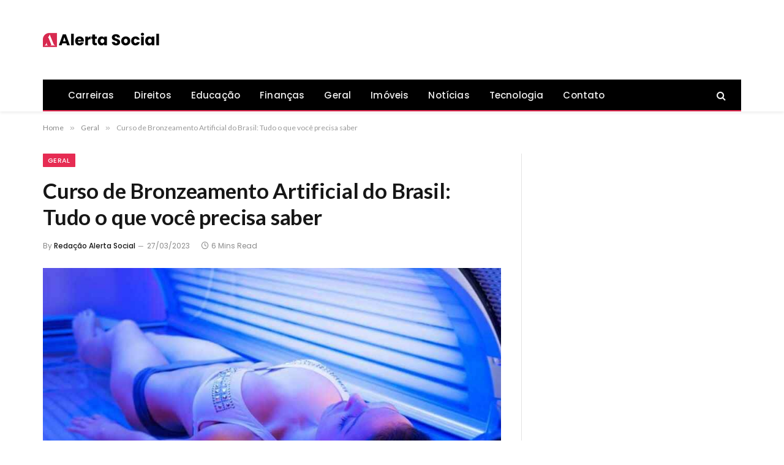

--- FILE ---
content_type: text/html; charset=UTF-8
request_url: https://alertasocial.com.br/geral/curso-de-bronzeamento-artificial-do-brasil/
body_size: 15098
content:

<!DOCTYPE html>
<html lang="pt-BR" prefix="og: https://ogp.me/ns#" class="s-light site-s-light">

<head>

	<meta charset="UTF-8" />
	<meta name="viewport" content="width=device-width, initial-scale=1" />
	
<!-- Otimização para mecanismos de pesquisa pelo Rank Math - https://rankmath.com/ -->
<title>Curso de Bronzeamento Artificial do Brasil: Tudo o que você precisa saber</title><link rel="preload" as="image" imagesrcset="https://alertasocial.com.br/wp-content/uploads/2023/03/Curso-de-Bronzeamento-Artificial-do-Brasil-1024x576.jpg 1024w, https://alertasocial.com.br/wp-content/uploads/2023/03/Curso-de-Bronzeamento-Artificial-do-Brasil.jpg 1200w" imagesizes="(max-width: 749px) 100vw, 749px" /><link rel="preload" as="font" href="https://alertasocial.com.br/wp-content/themes/smart-mag/css/icons/fonts/ts-icons.woff2?v3.2" type="font/woff2" crossorigin="anonymous" />
<meta name="description" content="Neste artigo, abordaremos tudo o que você precisa saber sobre o curso de bronzeamento artificial do Brasil, desde o que é até como funciona, passando pelas"/>
<meta name="robots" content="index, follow, max-snippet:-1, max-video-preview:-1, max-image-preview:large"/>
<link rel="canonical" href="https://alertasocial.com.br/geral/curso-de-bronzeamento-artificial-do-brasil/" />
<meta property="og:locale" content="pt_BR" />
<meta property="og:type" content="article" />
<meta property="og:title" content="Curso de Bronzeamento Artificial do Brasil: Tudo o que você precisa saber" />
<meta property="og:description" content="Neste artigo, abordaremos tudo o que você precisa saber sobre o curso de bronzeamento artificial do Brasil, desde o que é até como funciona, passando pelas" />
<meta property="og:url" content="https://alertasocial.com.br/geral/curso-de-bronzeamento-artificial-do-brasil/" />
<meta property="og:site_name" content="Alerta Social" />
<meta property="article:section" content="Geral" />
<meta property="og:updated_time" content="2023-03-27T15:23:10-03:00" />
<meta property="og:image" content="https://alertasocial.com.br/wp-content/uploads/2023/03/Curso-de-Bronzeamento-Artificial-do-Brasil.jpg" />
<meta property="og:image:secure_url" content="https://alertasocial.com.br/wp-content/uploads/2023/03/Curso-de-Bronzeamento-Artificial-do-Brasil.jpg" />
<meta property="og:image:width" content="1200" />
<meta property="og:image:height" content="675" />
<meta property="og:image:alt" content="Curso de Bronzeamento Artificial do Brasil" />
<meta property="og:image:type" content="image/jpeg" />
<meta property="article:published_time" content="2023-03-27T15:23:09-03:00" />
<meta property="article:modified_time" content="2023-03-27T15:23:10-03:00" />
<meta name="twitter:card" content="summary_large_image" />
<meta name="twitter:title" content="Curso de Bronzeamento Artificial do Brasil: Tudo o que você precisa saber" />
<meta name="twitter:description" content="Neste artigo, abordaremos tudo o que você precisa saber sobre o curso de bronzeamento artificial do Brasil, desde o que é até como funciona, passando pelas" />
<meta name="twitter:image" content="https://alertasocial.com.br/wp-content/uploads/2023/03/Curso-de-Bronzeamento-Artificial-do-Brasil.jpg" />
<meta name="twitter:label1" content="Escrito por" />
<meta name="twitter:data1" content="Redação Alerta Social" />
<meta name="twitter:label2" content="Tempo para leitura" />
<meta name="twitter:data2" content="5 minutos" />
<script type="application/ld+json" class="rank-math-schema">{"@context":"https://schema.org","@graph":[{"@type":["Person","Organization"],"@id":"https://alertasocial.com.br/#person","name":"adec","logo":{"@type":"ImageObject","@id":"https://alertasocial.com.br/#logo","url":"https://alertasocial.com.br/wp-content/uploads/2022/10/Alerta-Social-Ico.png","contentUrl":"https://alertasocial.com.br/wp-content/uploads/2022/10/Alerta-Social-Ico.png","caption":"adec","inLanguage":"pt-BR","width":"112","height":"112"},"image":{"@type":"ImageObject","@id":"https://alertasocial.com.br/#logo","url":"https://alertasocial.com.br/wp-content/uploads/2022/10/Alerta-Social-Ico.png","contentUrl":"https://alertasocial.com.br/wp-content/uploads/2022/10/Alerta-Social-Ico.png","caption":"adec","inLanguage":"pt-BR","width":"112","height":"112"}},{"@type":"WebSite","@id":"https://alertasocial.com.br/#website","url":"https://alertasocial.com.br","name":"adec","publisher":{"@id":"https://alertasocial.com.br/#person"},"inLanguage":"pt-BR"},{"@type":"ImageObject","@id":"https://alertasocial.com.br/wp-content/uploads/2023/03/Curso-de-Bronzeamento-Artificial-do-Brasil.jpg","url":"https://alertasocial.com.br/wp-content/uploads/2023/03/Curso-de-Bronzeamento-Artificial-do-Brasil.jpg","width":"1200","height":"675","caption":"Curso de Bronzeamento Artificial do Brasil","inLanguage":"pt-BR"},{"@type":"WebPage","@id":"https://alertasocial.com.br/geral/curso-de-bronzeamento-artificial-do-brasil/#webpage","url":"https://alertasocial.com.br/geral/curso-de-bronzeamento-artificial-do-brasil/","name":"Curso de Bronzeamento Artificial do Brasil: Tudo o que voc\u00ea precisa saber","datePublished":"2023-03-27T15:23:09-03:00","dateModified":"2023-03-27T15:23:10-03:00","isPartOf":{"@id":"https://alertasocial.com.br/#website"},"primaryImageOfPage":{"@id":"https://alertasocial.com.br/wp-content/uploads/2023/03/Curso-de-Bronzeamento-Artificial-do-Brasil.jpg"},"inLanguage":"pt-BR"},{"@type":"Person","@id":"https://alertasocial.com.br/author/adec/","name":"Reda\u00e7\u00e3o Alerta Social","url":"https://alertasocial.com.br/author/adec/","image":{"@type":"ImageObject","@id":"https://secure.gravatar.com/avatar/284a52b59e063f8151a851c7e61c10b6a14d1e7195cc318e26e977225dfdda22?s=96&amp;d=mm&amp;r=g","url":"https://secure.gravatar.com/avatar/284a52b59e063f8151a851c7e61c10b6a14d1e7195cc318e26e977225dfdda22?s=96&amp;d=mm&amp;r=g","caption":"Reda\u00e7\u00e3o Alerta Social","inLanguage":"pt-BR"},"sameAs":["https://alertasocial.com.br"]},{"@type":"BlogPosting","headline":"Curso de Bronzeamento Artificial do Brasil: Tudo o que voc\u00ea precisa saber","keywords":"Curso de Bronzeamento Artificial do Brasil","datePublished":"2023-03-27T15:23:09-03:00","dateModified":"2023-03-27T15:23:10-03:00","articleSection":"Geral","author":{"@id":"https://alertasocial.com.br/author/adec/","name":"Reda\u00e7\u00e3o Alerta Social"},"publisher":{"@id":"https://alertasocial.com.br/#person"},"description":"Neste artigo, abordaremos tudo o que voc\u00ea precisa saber sobre o curso de bronzeamento artificial do Brasil, desde o que \u00e9 at\u00e9 como funciona, passando pelas","name":"Curso de Bronzeamento Artificial do Brasil: Tudo o que voc\u00ea precisa saber","@id":"https://alertasocial.com.br/geral/curso-de-bronzeamento-artificial-do-brasil/#richSnippet","isPartOf":{"@id":"https://alertasocial.com.br/geral/curso-de-bronzeamento-artificial-do-brasil/#webpage"},"image":{"@id":"https://alertasocial.com.br/wp-content/uploads/2023/03/Curso-de-Bronzeamento-Artificial-do-Brasil.jpg"},"inLanguage":"pt-BR","mainEntityOfPage":{"@id":"https://alertasocial.com.br/geral/curso-de-bronzeamento-artificial-do-brasil/#webpage"}}]}</script>
<!-- /Plugin de SEO Rank Math para WordPress -->

<link rel='dns-prefetch' href='//fonts.googleapis.com' />
<link rel="alternate" type="application/rss+xml" title="Feed para Alerta Social &raquo;" href="https://alertasocial.com.br/feed/" />
<link rel="alternate" type="application/rss+xml" title="Feed de comentários para Alerta Social &raquo;" href="https://alertasocial.com.br/comments/feed/" />
<link rel="alternate" title="oEmbed (JSON)" type="application/json+oembed" href="https://alertasocial.com.br/wp-json/oembed/1.0/embed?url=https%3A%2F%2Falertasocial.com.br%2Fgeral%2Fcurso-de-bronzeamento-artificial-do-brasil%2F" />
<link rel="alternate" title="oEmbed (XML)" type="text/xml+oembed" href="https://alertasocial.com.br/wp-json/oembed/1.0/embed?url=https%3A%2F%2Falertasocial.com.br%2Fgeral%2Fcurso-de-bronzeamento-artificial-do-brasil%2F&#038;format=xml" />
<style id='wp-img-auto-sizes-contain-inline-css' type='text/css'>
img:is([sizes=auto i],[sizes^="auto," i]){contain-intrinsic-size:3000px 1500px}
/*# sourceURL=wp-img-auto-sizes-contain-inline-css */
</style>
<style id='wp-emoji-styles-inline-css' type='text/css'>

	img.wp-smiley, img.emoji {
		display: inline !important;
		border: none !important;
		box-shadow: none !important;
		height: 1em !important;
		width: 1em !important;
		margin: 0 0.07em !important;
		vertical-align: -0.1em !important;
		background: none !important;
		padding: 0 !important;
	}
/*# sourceURL=wp-emoji-styles-inline-css */
</style>
<link rel='stylesheet' id='wp-block-library-css' href='https://alertasocial.com.br/wp-includes/css/dist/block-library/style.min.css?ver=6.9' type='text/css' media='all' />
<style id='classic-theme-styles-inline-css' type='text/css'>
/*! This file is auto-generated */
.wp-block-button__link{color:#fff;background-color:#32373c;border-radius:9999px;box-shadow:none;text-decoration:none;padding:calc(.667em + 2px) calc(1.333em + 2px);font-size:1.125em}.wp-block-file__button{background:#32373c;color:#fff;text-decoration:none}
/*# sourceURL=/wp-includes/css/classic-themes.min.css */
</style>
<style id='global-styles-inline-css' type='text/css'>
:root{--wp--preset--aspect-ratio--square: 1;--wp--preset--aspect-ratio--4-3: 4/3;--wp--preset--aspect-ratio--3-4: 3/4;--wp--preset--aspect-ratio--3-2: 3/2;--wp--preset--aspect-ratio--2-3: 2/3;--wp--preset--aspect-ratio--16-9: 16/9;--wp--preset--aspect-ratio--9-16: 9/16;--wp--preset--color--black: #000000;--wp--preset--color--cyan-bluish-gray: #abb8c3;--wp--preset--color--white: #ffffff;--wp--preset--color--pale-pink: #f78da7;--wp--preset--color--vivid-red: #cf2e2e;--wp--preset--color--luminous-vivid-orange: #ff6900;--wp--preset--color--luminous-vivid-amber: #fcb900;--wp--preset--color--light-green-cyan: #7bdcb5;--wp--preset--color--vivid-green-cyan: #00d084;--wp--preset--color--pale-cyan-blue: #8ed1fc;--wp--preset--color--vivid-cyan-blue: #0693e3;--wp--preset--color--vivid-purple: #9b51e0;--wp--preset--gradient--vivid-cyan-blue-to-vivid-purple: linear-gradient(135deg,rgb(6,147,227) 0%,rgb(155,81,224) 100%);--wp--preset--gradient--light-green-cyan-to-vivid-green-cyan: linear-gradient(135deg,rgb(122,220,180) 0%,rgb(0,208,130) 100%);--wp--preset--gradient--luminous-vivid-amber-to-luminous-vivid-orange: linear-gradient(135deg,rgb(252,185,0) 0%,rgb(255,105,0) 100%);--wp--preset--gradient--luminous-vivid-orange-to-vivid-red: linear-gradient(135deg,rgb(255,105,0) 0%,rgb(207,46,46) 100%);--wp--preset--gradient--very-light-gray-to-cyan-bluish-gray: linear-gradient(135deg,rgb(238,238,238) 0%,rgb(169,184,195) 100%);--wp--preset--gradient--cool-to-warm-spectrum: linear-gradient(135deg,rgb(74,234,220) 0%,rgb(151,120,209) 20%,rgb(207,42,186) 40%,rgb(238,44,130) 60%,rgb(251,105,98) 80%,rgb(254,248,76) 100%);--wp--preset--gradient--blush-light-purple: linear-gradient(135deg,rgb(255,206,236) 0%,rgb(152,150,240) 100%);--wp--preset--gradient--blush-bordeaux: linear-gradient(135deg,rgb(254,205,165) 0%,rgb(254,45,45) 50%,rgb(107,0,62) 100%);--wp--preset--gradient--luminous-dusk: linear-gradient(135deg,rgb(255,203,112) 0%,rgb(199,81,192) 50%,rgb(65,88,208) 100%);--wp--preset--gradient--pale-ocean: linear-gradient(135deg,rgb(255,245,203) 0%,rgb(182,227,212) 50%,rgb(51,167,181) 100%);--wp--preset--gradient--electric-grass: linear-gradient(135deg,rgb(202,248,128) 0%,rgb(113,206,126) 100%);--wp--preset--gradient--midnight: linear-gradient(135deg,rgb(2,3,129) 0%,rgb(40,116,252) 100%);--wp--preset--font-size--small: 13px;--wp--preset--font-size--medium: 20px;--wp--preset--font-size--large: 36px;--wp--preset--font-size--x-large: 42px;--wp--preset--spacing--20: 0.44rem;--wp--preset--spacing--30: 0.67rem;--wp--preset--spacing--40: 1rem;--wp--preset--spacing--50: 1.5rem;--wp--preset--spacing--60: 2.25rem;--wp--preset--spacing--70: 3.38rem;--wp--preset--spacing--80: 5.06rem;--wp--preset--shadow--natural: 6px 6px 9px rgba(0, 0, 0, 0.2);--wp--preset--shadow--deep: 12px 12px 50px rgba(0, 0, 0, 0.4);--wp--preset--shadow--sharp: 6px 6px 0px rgba(0, 0, 0, 0.2);--wp--preset--shadow--outlined: 6px 6px 0px -3px rgb(255, 255, 255), 6px 6px rgb(0, 0, 0);--wp--preset--shadow--crisp: 6px 6px 0px rgb(0, 0, 0);}:where(.is-layout-flex){gap: 0.5em;}:where(.is-layout-grid){gap: 0.5em;}body .is-layout-flex{display: flex;}.is-layout-flex{flex-wrap: wrap;align-items: center;}.is-layout-flex > :is(*, div){margin: 0;}body .is-layout-grid{display: grid;}.is-layout-grid > :is(*, div){margin: 0;}:where(.wp-block-columns.is-layout-flex){gap: 2em;}:where(.wp-block-columns.is-layout-grid){gap: 2em;}:where(.wp-block-post-template.is-layout-flex){gap: 1.25em;}:where(.wp-block-post-template.is-layout-grid){gap: 1.25em;}.has-black-color{color: var(--wp--preset--color--black) !important;}.has-cyan-bluish-gray-color{color: var(--wp--preset--color--cyan-bluish-gray) !important;}.has-white-color{color: var(--wp--preset--color--white) !important;}.has-pale-pink-color{color: var(--wp--preset--color--pale-pink) !important;}.has-vivid-red-color{color: var(--wp--preset--color--vivid-red) !important;}.has-luminous-vivid-orange-color{color: var(--wp--preset--color--luminous-vivid-orange) !important;}.has-luminous-vivid-amber-color{color: var(--wp--preset--color--luminous-vivid-amber) !important;}.has-light-green-cyan-color{color: var(--wp--preset--color--light-green-cyan) !important;}.has-vivid-green-cyan-color{color: var(--wp--preset--color--vivid-green-cyan) !important;}.has-pale-cyan-blue-color{color: var(--wp--preset--color--pale-cyan-blue) !important;}.has-vivid-cyan-blue-color{color: var(--wp--preset--color--vivid-cyan-blue) !important;}.has-vivid-purple-color{color: var(--wp--preset--color--vivid-purple) !important;}.has-black-background-color{background-color: var(--wp--preset--color--black) !important;}.has-cyan-bluish-gray-background-color{background-color: var(--wp--preset--color--cyan-bluish-gray) !important;}.has-white-background-color{background-color: var(--wp--preset--color--white) !important;}.has-pale-pink-background-color{background-color: var(--wp--preset--color--pale-pink) !important;}.has-vivid-red-background-color{background-color: var(--wp--preset--color--vivid-red) !important;}.has-luminous-vivid-orange-background-color{background-color: var(--wp--preset--color--luminous-vivid-orange) !important;}.has-luminous-vivid-amber-background-color{background-color: var(--wp--preset--color--luminous-vivid-amber) !important;}.has-light-green-cyan-background-color{background-color: var(--wp--preset--color--light-green-cyan) !important;}.has-vivid-green-cyan-background-color{background-color: var(--wp--preset--color--vivid-green-cyan) !important;}.has-pale-cyan-blue-background-color{background-color: var(--wp--preset--color--pale-cyan-blue) !important;}.has-vivid-cyan-blue-background-color{background-color: var(--wp--preset--color--vivid-cyan-blue) !important;}.has-vivid-purple-background-color{background-color: var(--wp--preset--color--vivid-purple) !important;}.has-black-border-color{border-color: var(--wp--preset--color--black) !important;}.has-cyan-bluish-gray-border-color{border-color: var(--wp--preset--color--cyan-bluish-gray) !important;}.has-white-border-color{border-color: var(--wp--preset--color--white) !important;}.has-pale-pink-border-color{border-color: var(--wp--preset--color--pale-pink) !important;}.has-vivid-red-border-color{border-color: var(--wp--preset--color--vivid-red) !important;}.has-luminous-vivid-orange-border-color{border-color: var(--wp--preset--color--luminous-vivid-orange) !important;}.has-luminous-vivid-amber-border-color{border-color: var(--wp--preset--color--luminous-vivid-amber) !important;}.has-light-green-cyan-border-color{border-color: var(--wp--preset--color--light-green-cyan) !important;}.has-vivid-green-cyan-border-color{border-color: var(--wp--preset--color--vivid-green-cyan) !important;}.has-pale-cyan-blue-border-color{border-color: var(--wp--preset--color--pale-cyan-blue) !important;}.has-vivid-cyan-blue-border-color{border-color: var(--wp--preset--color--vivid-cyan-blue) !important;}.has-vivid-purple-border-color{border-color: var(--wp--preset--color--vivid-purple) !important;}.has-vivid-cyan-blue-to-vivid-purple-gradient-background{background: var(--wp--preset--gradient--vivid-cyan-blue-to-vivid-purple) !important;}.has-light-green-cyan-to-vivid-green-cyan-gradient-background{background: var(--wp--preset--gradient--light-green-cyan-to-vivid-green-cyan) !important;}.has-luminous-vivid-amber-to-luminous-vivid-orange-gradient-background{background: var(--wp--preset--gradient--luminous-vivid-amber-to-luminous-vivid-orange) !important;}.has-luminous-vivid-orange-to-vivid-red-gradient-background{background: var(--wp--preset--gradient--luminous-vivid-orange-to-vivid-red) !important;}.has-very-light-gray-to-cyan-bluish-gray-gradient-background{background: var(--wp--preset--gradient--very-light-gray-to-cyan-bluish-gray) !important;}.has-cool-to-warm-spectrum-gradient-background{background: var(--wp--preset--gradient--cool-to-warm-spectrum) !important;}.has-blush-light-purple-gradient-background{background: var(--wp--preset--gradient--blush-light-purple) !important;}.has-blush-bordeaux-gradient-background{background: var(--wp--preset--gradient--blush-bordeaux) !important;}.has-luminous-dusk-gradient-background{background: var(--wp--preset--gradient--luminous-dusk) !important;}.has-pale-ocean-gradient-background{background: var(--wp--preset--gradient--pale-ocean) !important;}.has-electric-grass-gradient-background{background: var(--wp--preset--gradient--electric-grass) !important;}.has-midnight-gradient-background{background: var(--wp--preset--gradient--midnight) !important;}.has-small-font-size{font-size: var(--wp--preset--font-size--small) !important;}.has-medium-font-size{font-size: var(--wp--preset--font-size--medium) !important;}.has-large-font-size{font-size: var(--wp--preset--font-size--large) !important;}.has-x-large-font-size{font-size: var(--wp--preset--font-size--x-large) !important;}
:where(.wp-block-post-template.is-layout-flex){gap: 1.25em;}:where(.wp-block-post-template.is-layout-grid){gap: 1.25em;}
:where(.wp-block-term-template.is-layout-flex){gap: 1.25em;}:where(.wp-block-term-template.is-layout-grid){gap: 1.25em;}
:where(.wp-block-columns.is-layout-flex){gap: 2em;}:where(.wp-block-columns.is-layout-grid){gap: 2em;}
:root :where(.wp-block-pullquote){font-size: 1.5em;line-height: 1.6;}
/*# sourceURL=global-styles-inline-css */
</style>
<link rel='stylesheet' id='smartmag-core-css' href='https://alertasocial.com.br/wp-content/themes/smart-mag/style.css?ver=10.3.2' type='text/css' media='all' />
<style id='smartmag-core-inline-css' type='text/css'>
:root { --c-main: #e62c53;
--c-main-rgb: 230,44,83;
--text-font: "Lato", system-ui, -apple-system, "Segoe UI", Arial, sans-serif;
--body-font: "Lato", system-ui, -apple-system, "Segoe UI", Arial, sans-serif;
--title-size-xs: 15px;
--main-width: 1140px; }
.smart-head-main { --c-shadow: rgba(10,10,10,0.06); }
.smart-head-main .smart-head-top { --head-h: 38px; background-color: #f2f2f2; }
.s-dark .smart-head-main .smart-head-top,
.smart-head-main .s-dark.smart-head-top { background-color: #595959; }
.smart-head-main .smart-head-mid { --head-h: 130px; }
.smart-head-main .smart-head-bot { --head-h: 52px; border-bottom-width: 2px; border-bottom-color: var(--c-main); }
.navigation-main .menu > li > a { font-family: "Poppins", system-ui, -apple-system, "Segoe UI", Arial, sans-serif; font-size: 15px; font-weight: 500; letter-spacing: .011em; }
.navigation-main { --nav-items-space: 16px; }
.s-dark .navigation-main { --c-nav-hov: #ffffff; }
.s-dark .navigation { --c-nav-hov-bg: rgba(255,255,255,0.1); }
.smart-head-main .spc-social { --spc-social-fs: 15px; }
.smart-head-main .offcanvas-toggle { transform: scale(.95); }
.post-meta { font-family: "Poppins", system-ui, -apple-system, "Segoe UI", Arial, sans-serif; }
.cat-labels .category { font-family: "Poppins", system-ui, -apple-system, "Segoe UI", Arial, sans-serif; }
.block-head .heading { font-family: "Poppins", system-ui, -apple-system, "Segoe UI", Arial, sans-serif; }
.block-head-c .heading { font-weight: 600; }
.block-head-c { --line-weight: 3px; --border-weight: 2px; }
.entry-content { font-size: 16px; }
.post-share-float .service { margin-bottom: 7px; }
@media (min-width: 941px) and (max-width: 1200px) { .navigation-main .menu > li > a { font-size: calc(10px + (15px - 10px) * .7); } }


/*# sourceURL=smartmag-core-inline-css */
</style>
<link rel='stylesheet' id='smartmag-magnific-popup-css' href='https://alertasocial.com.br/wp-content/themes/smart-mag/css/lightbox.css?ver=10.3.2' type='text/css' media='all' />
<link rel='stylesheet' id='smartmag-icons-css' href='https://alertasocial.com.br/wp-content/themes/smart-mag/css/icons/icons.css?ver=10.3.2' type='text/css' media='all' />
<link rel='stylesheet' id='smart-mag-child-css' href='https://alertasocial.com.br/wp-content/themes/smart-mag-child/style.css?ver=1.0' type='text/css' media='all' />
<link rel='stylesheet' id='smartmag-gfonts-custom-css' href='https://fonts.googleapis.com/css?family=Lato%3A400%2C500%2C600%2C700%7CPoppins%3A500%2C400%2C600%2C700&#038;display=swap' type='text/css' media='all' />
<script type="text/javascript" id="smartmag-lazy-inline-js-after">
/* <![CDATA[ */
/**
 * @copyright ThemeSphere
 * @preserve
 */
var BunyadLazy={};BunyadLazy.load=function(){function a(e,n){var t={};e.dataset.bgset&&e.dataset.sizes?(t.sizes=e.dataset.sizes,t.srcset=e.dataset.bgset):t.src=e.dataset.bgsrc,function(t){var a=t.dataset.ratio;if(0<a){const e=t.parentElement;if(e.classList.contains("media-ratio")){const n=e.style;n.getPropertyValue("--a-ratio")||(n.paddingBottom=100/a+"%")}}}(e);var a,o=document.createElement("img");for(a in o.onload=function(){var t="url('"+(o.currentSrc||o.src)+"')",a=e.style;a.backgroundImage!==t&&requestAnimationFrame(()=>{a.backgroundImage=t,n&&n()}),o.onload=null,o.onerror=null,o=null},o.onerror=o.onload,t)o.setAttribute(a,t[a]);o&&o.complete&&0<o.naturalWidth&&o.onload&&o.onload()}function e(t){t.dataset.loaded||a(t,()=>{document.dispatchEvent(new Event("lazyloaded")),t.dataset.loaded=1})}function n(t){"complete"===document.readyState?t():window.addEventListener("load",t)}return{initEarly:function(){var t,a=()=>{document.querySelectorAll(".img.bg-cover:not(.lazyload)").forEach(e)};"complete"!==document.readyState?(t=setInterval(a,150),n(()=>{a(),clearInterval(t)})):a()},callOnLoad:n,initBgImages:function(t){t&&n(()=>{document.querySelectorAll(".img.bg-cover").forEach(e)})},bgLoad:a}}(),BunyadLazy.load.initEarly();
//# sourceURL=smartmag-lazy-inline-js-after
/* ]]> */
</script>
<script type="text/javascript" src="https://alertasocial.com.br/wp-includes/js/jquery/jquery.min.js?ver=3.7.1" id="jquery-core-js"></script>
<script type="text/javascript" src="https://alertasocial.com.br/wp-includes/js/jquery/jquery-migrate.min.js?ver=3.4.1" id="jquery-migrate-js"></script>
<link rel="https://api.w.org/" href="https://alertasocial.com.br/wp-json/" /><link rel="alternate" title="JSON" type="application/json" href="https://alertasocial.com.br/wp-json/wp/v2/posts/882" /><link rel="EditURI" type="application/rsd+xml" title="RSD" href="https://alertasocial.com.br/xmlrpc.php?rsd" />
<meta name="generator" content="WordPress 6.9" />
<link rel='shortlink' href='https://alertasocial.com.br/?p=882' />

		<script>
		var BunyadSchemeKey = 'bunyad-scheme';
		(() => {
			const d = document.documentElement;
			const c = d.classList;
			var scheme = localStorage.getItem(BunyadSchemeKey);
			
			if (scheme) {
				d.dataset.origClass = c;
				scheme === 'dark' ? c.remove('s-light', 'site-s-light') : c.remove('s-dark', 'site-s-dark');
				c.add('site-s-' + scheme, 's-' + scheme);
			}
		})();
		</script>
		<meta name="generator" content="Elementor 3.34.2; features: additional_custom_breakpoints; settings: css_print_method-external, google_font-enabled, font_display-auto">
			<style>
				.e-con.e-parent:nth-of-type(n+4):not(.e-lazyloaded):not(.e-no-lazyload),
				.e-con.e-parent:nth-of-type(n+4):not(.e-lazyloaded):not(.e-no-lazyload) * {
					background-image: none !important;
				}
				@media screen and (max-height: 1024px) {
					.e-con.e-parent:nth-of-type(n+3):not(.e-lazyloaded):not(.e-no-lazyload),
					.e-con.e-parent:nth-of-type(n+3):not(.e-lazyloaded):not(.e-no-lazyload) * {
						background-image: none !important;
					}
				}
				@media screen and (max-height: 640px) {
					.e-con.e-parent:nth-of-type(n+2):not(.e-lazyloaded):not(.e-no-lazyload),
					.e-con.e-parent:nth-of-type(n+2):not(.e-lazyloaded):not(.e-no-lazyload) * {
						background-image: none !important;
					}
				}
			</style>
			<link rel="icon" href="https://alertasocial.com.br/wp-content/uploads/2022/10/Alerta-Social-Ico.png" sizes="32x32" />
<link rel="icon" href="https://alertasocial.com.br/wp-content/uploads/2022/10/Alerta-Social-Ico.png" sizes="192x192" />
<link rel="apple-touch-icon" href="https://alertasocial.com.br/wp-content/uploads/2022/10/Alerta-Social-Ico.png" />
<meta name="msapplication-TileImage" content="https://alertasocial.com.br/wp-content/uploads/2022/10/Alerta-Social-Ico.png" />


</head>

<body class="wp-singular post-template-default single single-post postid-882 single-format-standard wp-theme-smart-mag wp-child-theme-smart-mag-child right-sidebar post-layout-modern post-cat-1 has-lb has-lb-sm ts-img-hov-fade has-sb-sep layout-normal elementor-default elementor-kit-8">



<div class="main-wrap">

	
<div class="off-canvas-backdrop"></div>
<div class="mobile-menu-container off-canvas" id="off-canvas">

	<div class="off-canvas-head">
		<a href="#" class="close">
			<span class="visuallyhidden">Close Menu</span>
			<i class="tsi tsi-times"></i>
		</a>

		<div class="ts-logo">
					</div>
	</div>

	<div class="off-canvas-content">

		
			<ul id="menu-menu-principal" class="mobile-menu"><li id="menu-item-69" class="menu-item menu-item-type-taxonomy menu-item-object-category menu-item-69"><a href="https://alertasocial.com.br/category/carreiras/">Carreiras</a></li>
<li id="menu-item-70" class="menu-item menu-item-type-taxonomy menu-item-object-category menu-item-70"><a href="https://alertasocial.com.br/category/direitos/">Direitos</a></li>
<li id="menu-item-71" class="menu-item menu-item-type-taxonomy menu-item-object-category menu-item-71"><a href="https://alertasocial.com.br/category/educacao/">Educação</a></li>
<li id="menu-item-72" class="menu-item menu-item-type-taxonomy menu-item-object-category menu-item-72"><a href="https://alertasocial.com.br/category/financas/">Finanças</a></li>
<li id="menu-item-73" class="menu-item menu-item-type-taxonomy menu-item-object-category current-post-ancestor current-menu-parent current-post-parent menu-item-73"><a href="https://alertasocial.com.br/category/geral/">Geral</a></li>
<li id="menu-item-74" class="menu-item menu-item-type-taxonomy menu-item-object-category menu-item-74"><a href="https://alertasocial.com.br/category/imoveis/">Imóveis</a></li>
<li id="menu-item-75" class="menu-item menu-item-type-taxonomy menu-item-object-category menu-item-75"><a href="https://alertasocial.com.br/category/noticias/">Notícias</a></li>
<li id="menu-item-76" class="menu-item menu-item-type-taxonomy menu-item-object-category menu-item-76"><a href="https://alertasocial.com.br/category/tecnologia/">Tecnologia</a></li>
<li id="menu-item-88" class="menu-item menu-item-type-post_type menu-item-object-page menu-item-88"><a href="https://alertasocial.com.br/contatos/">Contato</a></li>
</ul>
		
		
		
		<div class="spc-social-block spc-social spc-social-b smart-head-social">
		
			
				<a href="#" class="link service s-whatsapp" target="_blank" rel="nofollow noopener">
					<i class="icon tsi tsi-whatsapp"></i>					<span class="visuallyhidden">WhatsApp</span>
				</a>
									
			
				<a href="#" class="link service s-telegram" target="_blank" rel="nofollow noopener">
					<i class="icon tsi tsi-telegram"></i>					<span class="visuallyhidden">Telegram</span>
				</a>
									
			
				<a href="https://alertasocial.com.br/feed" class="link service s-rss" target="_blank" rel="nofollow noopener">
					<i class="icon tsi tsi-rss"></i>					<span class="visuallyhidden">RSS</span>
				</a>
									
			
		</div>

		
	</div>

</div>
<div class="smart-head smart-head-a smart-head-main" id="smart-head" data-sticky="auto" data-sticky-type="smart" data-sticky-full>
	
	<div class="smart-head-row smart-head-mid is-light smart-head-row-full">

		<div class="inner wrap">

							
				<div class="items items-left ">
					<a href="https://alertasocial.com.br/" title="Alerta Social" rel="home" class="logo-link ts-logo logo-is-image">
		<span>
			
				
					<img src="https://alertasocial.com.br/wp-content/uploads/2022/10/ALERTA-SOCIAL-dark.png" class="logo-image logo-image-dark" alt="Alerta Social" width="190" height="35"/><img src="https://alertasocial.com.br/wp-content/uploads/2022/10/ALERTA-SOCIAL-logo.png" class="logo-image" alt="Alerta Social" width="190" height="35"/>
									 
					</span>
	</a>				</div>

							
				<div class="items items-center empty">
								</div>

							
				<div class="items items-right ">
				
<div class="h-text h-text">
	</div>				</div>

						
		</div>
	</div>

	
	<div class="smart-head-row smart-head-bot s-dark wrap">

		<div class="inner full">

							
				<div class="items items-left ">
					<div class="nav-wrap">
		<nav class="navigation navigation-main nav-hov-a">
			<ul id="menu-menu-principal-1" class="menu"><li class="menu-item menu-item-type-taxonomy menu-item-object-category menu-cat-5 menu-item-69"><a href="https://alertasocial.com.br/category/carreiras/">Carreiras</a></li>
<li class="menu-item menu-item-type-taxonomy menu-item-object-category menu-cat-3 menu-item-70"><a href="https://alertasocial.com.br/category/direitos/">Direitos</a></li>
<li class="menu-item menu-item-type-taxonomy menu-item-object-category menu-cat-7 menu-item-71"><a href="https://alertasocial.com.br/category/educacao/">Educação</a></li>
<li class="menu-item menu-item-type-taxonomy menu-item-object-category menu-cat-6 menu-item-72"><a href="https://alertasocial.com.br/category/financas/">Finanças</a></li>
<li class="menu-item menu-item-type-taxonomy menu-item-object-category current-post-ancestor current-menu-parent current-post-parent menu-cat-1 menu-item-73"><a href="https://alertasocial.com.br/category/geral/">Geral</a></li>
<li class="menu-item menu-item-type-taxonomy menu-item-object-category menu-cat-9 menu-item-74"><a href="https://alertasocial.com.br/category/imoveis/">Imóveis</a></li>
<li class="menu-item menu-item-type-taxonomy menu-item-object-category menu-cat-8 menu-item-75"><a href="https://alertasocial.com.br/category/noticias/">Notícias</a></li>
<li class="menu-item menu-item-type-taxonomy menu-item-object-category menu-cat-4 menu-item-76"><a href="https://alertasocial.com.br/category/tecnologia/">Tecnologia</a></li>
<li class="menu-item menu-item-type-post_type menu-item-object-page menu-item-88"><a href="https://alertasocial.com.br/contatos/">Contato</a></li>
</ul>		</nav>
	</div>
				</div>

							
				<div class="items items-center empty">
								</div>

							
				<div class="items items-right ">
				

	<a href="#" class="search-icon has-icon-only is-icon" title="Search">
		<i class="tsi tsi-search"></i>
	</a>

				</div>

						
		</div>
	</div>

	</div>
<div class="smart-head smart-head-a smart-head-mobile" id="smart-head-mobile" data-sticky="mid" data-sticky-type="smart" data-sticky-full>
	
	<div class="smart-head-row smart-head-mid smart-head-row-3 is-light smart-head-row-full">

		<div class="inner wrap">

							
				<div class="items items-left ">
				
<button class="offcanvas-toggle has-icon" type="button" aria-label="Menu">
	<span class="hamburger-icon hamburger-icon-a">
		<span class="inner"></span>
	</span>
</button>				</div>

							
				<div class="items items-center ">
					<a href="https://alertasocial.com.br/" title="Alerta Social" rel="home" class="logo-link ts-logo logo-is-image">
		<span>
			
				
					<img src="https://alertasocial.com.br/wp-content/uploads/2022/10/ALERTA-SOCIAL-dark.png" class="logo-image logo-image-dark" alt="Alerta Social" width="190" height="35"/><img src="https://alertasocial.com.br/wp-content/uploads/2022/10/ALERTA-SOCIAL-logo.png" class="logo-image" alt="Alerta Social" width="190" height="35"/>
									 
					</span>
	</a>				</div>

							
				<div class="items items-right ">
				

	<a href="#" class="search-icon has-icon-only is-icon" title="Search">
		<i class="tsi tsi-search"></i>
	</a>

				</div>

						
		</div>
	</div>

	</div>
<nav class="breadcrumbs is-full-width breadcrumbs-a" id="breadcrumb"><div class="inner ts-contain "><span><a href="https://alertasocial.com.br/"><span>Home</span></a></span><span class="delim">&raquo;</span><span><a href="https://alertasocial.com.br/category/geral/"><span>Geral</span></a></span><span class="delim">&raquo;</span><span class="current">Curso de Bronzeamento Artificial do Brasil: Tudo o que você precisa saber</span></div></nav>
<div class="main ts-contain cf right-sidebar">
	
		

<div class="ts-row">
	<div class="col-8 main-content s-post-contain">

					<div class="the-post-header s-head-modern s-head-modern-a">
	<div class="post-meta post-meta-a post-meta-left post-meta-single has-below"><div class="post-meta-items meta-above"><span class="meta-item cat-labels">
						
						<a href="https://alertasocial.com.br/category/geral/" class="category term-color-1" rel="category">Geral</a>
					</span>
					</div><h1 class="is-title post-title">Curso de Bronzeamento Artificial do Brasil: Tudo o que você precisa saber</h1><div class="post-meta-items meta-below has-author-img"><span class="meta-item post-author has-img"><span class="by">By</span> <a href="https://alertasocial.com.br/author/adec/" title="Posts de Redação Alerta Social" rel="author">Redação Alerta Social</a></span><span class="meta-item has-next-icon date"><time class="post-date" datetime="2023-03-27T15:23:09-03:00">27/03/2023</time></span><span class="meta-item read-time has-icon"><i class="tsi tsi-clock"></i>6 Mins Read</span></div></div>	
	
</div>		
					<div class="single-featured">	
	<div class="featured">
				
			<a href="https://alertasocial.com.br/wp-content/uploads/2023/03/Curso-de-Bronzeamento-Artificial-do-Brasil.jpg" class="image-link media-ratio ar-bunyad-main" title="Curso de Bronzeamento Artificial do Brasil: Tudo o que você precisa saber"><img fetchpriority="high" width="749" height="489" src="https://alertasocial.com.br/wp-content/uploads/2023/03/Curso-de-Bronzeamento-Artificial-do-Brasil-768x432.jpg" class="attachment-bunyad-main size-bunyad-main no-lazy skip-lazy wp-post-image" alt="Curso de Bronzeamento Artificial do Brasil" sizes="(max-width: 749px) 100vw, 749px" title="Curso de Bronzeamento Artificial do Brasil: Tudo o que você precisa saber" decoding="async" srcset="https://alertasocial.com.br/wp-content/uploads/2023/03/Curso-de-Bronzeamento-Artificial-do-Brasil-1024x576.jpg 1024w, https://alertasocial.com.br/wp-content/uploads/2023/03/Curso-de-Bronzeamento-Artificial-do-Brasil.jpg 1200w" /></a>		
								
				<div class="wp-caption-text">
					Curso de Bronzeamento Artificial do Brasil				</div>
					
						
			</div>

	</div>
		
		<div class="the-post s-post-modern">

			<article id="post-882" class="post-882 post type-post status-publish format-standard has-post-thumbnail category-geral">
				
<div class="post-content-wrap has-share-float">
						<div class="post-share-float share-float-a is-hidden spc-social-colors spc-social-colored">
	<div class="inner">
					<span class="share-text">Share</span>
		
		<div class="services">
					
				
			<a href="https://www.facebook.com/sharer.php?u=https%3A%2F%2Falertasocial.com.br%2Fgeral%2Fcurso-de-bronzeamento-artificial-do-brasil%2F" class="cf service s-facebook" target="_blank" title="Facebook" rel="nofollow noopener">
				<i class="tsi tsi-facebook"></i>
				<span class="label">Facebook</span>

							</a>
				
				
			<a href="https://twitter.com/intent/tweet?url=https%3A%2F%2Falertasocial.com.br%2Fgeral%2Fcurso-de-bronzeamento-artificial-do-brasil%2F&text=Curso%20de%20Bronzeamento%20Artificial%20do%20Brasil%3A%20Tudo%20o%20que%20voc%C3%AA%20precisa%20saber" class="cf service s-twitter" target="_blank" title="Twitter" rel="nofollow noopener">
				<i class="tsi tsi-twitter"></i>
				<span class="label">Twitter</span>

							</a>
				
				
			<a href="https://www.linkedin.com/shareArticle?mini=true&url=https%3A%2F%2Falertasocial.com.br%2Fgeral%2Fcurso-de-bronzeamento-artificial-do-brasil%2F" class="cf service s-linkedin" target="_blank" title="LinkedIn" rel="nofollow noopener">
				<i class="tsi tsi-linkedin"></i>
				<span class="label">LinkedIn</span>

							</a>
				
				
			<a href="https://pinterest.com/pin/create/button/?url=https%3A%2F%2Falertasocial.com.br%2Fgeral%2Fcurso-de-bronzeamento-artificial-do-brasil%2F&media=https%3A%2F%2Falertasocial.com.br%2Fwp-content%2Fuploads%2F2023%2F03%2FCurso-de-Bronzeamento-Artificial-do-Brasil.jpg&description=Curso%20de%20Bronzeamento%20Artificial%20do%20Brasil%3A%20Tudo%20o%20que%20voc%C3%AA%20precisa%20saber" class="cf service s-pinterest" target="_blank" title="Pinterest" rel="nofollow noopener">
				<i class="tsi tsi-pinterest-p"></i>
				<span class="label">Pinterest</span>

							</a>
				
				
			<a href="/cdn-cgi/l/email-protection#[base64]" class="cf service s-email" target="_blank" title="Email" rel="nofollow noopener">
				<i class="tsi tsi-envelope-o"></i>
				<span class="label">Email</span>

							</a>
				
		
					
		</div>
	</div>		
</div>
			
	<div class="post-content cf entry-content content-spacious">

		
				
		
<p>O <a href="https://isabronze.com.br/curso-de-bronzeamento-artificial/" target="_blank" rel="noopener">curso de bronzeamento artificial</a> é um treinamento especializado que ensina aos profissionais as técnicas e habilidades necessárias para realizar a prática de bronzeamento artificial com segurança e eficácia dentro da área de cursos de estética e beleza. Ele é projetado para ajudar as pessoas que desejam trabalhar nesta área a se tornarem especialistas em bronzeamento artificial, capazes de proporcionar aos clientes um serviço de qualidade.</p>



<p>Neste artigo, abordaremos tudo o que você precisa saber sobre o curso de bronzeamento artificial do Brasil, desde o que é até como funciona, passando pelas perguntas frequentes que as pessoas têm sobre o tema. Continue lendo para saber mais.</p>



<h2 class="wp-block-heading">O que é o curso de bronzeamento artificial do Brasil?</h2>



<p>O curso de bronzeamento artificial do Brasil é um programa de treinamento voltado para profissionais que desejam se especializar em bronzeamento artificial, seja para oferecer o serviço em seus próprios estabelecimentos ou para trabalhar em estúdios de bronzeamento.&nbsp;</p>



<p>O curso abrange tópicos como tipos de bronzeamento artificial, equipamentos utilizados, técnicas de aplicação, cuidados com a pele, além de orientações sobre higiene e segurança.</p>



<h2 class="wp-block-heading">Como funciona o curso de bronzeamento artificial do Brasil?</h2>



<p>O curso de bronzeamento artificial do Brasil é geralmente oferecido por escolas de beleza ou instituições de treinamento profissional. A duração do curso varia de acordo com a instituição e a profundidade do conteúdo. Geralmente, o curso pode ser realizado em formato presencial ou online e inclui aulas teóricas e práticas.</p>



<p>Durante as aulas teóricas, os alunos aprendem sobre os diferentes tipos de bronzeamento artificial, os equipamentos utilizados, as técnicas de aplicação e os cuidados necessários para evitar danos à pele. Também são abordadas questões sobre higiene e segurança, a fim de garantir que os alunos sejam capazes de oferecer um serviço seguro e de qualidade aos seus clientes.</p>



<p>Já nas aulas práticas, os alunos têm a oportunidade de aplicar as técnicas aprendidas em modelos de treinamento ou em clientes reais, sob a supervisão de um instrutor qualificado. Isso permite que eles desenvolvam suas habilidades de aplicação e ofereçam um serviço mais eficiente e seguro.</p>



<h2 class="wp-block-heading">Quais são os benefícios de fazer um curso de bronzeamento artificial do Brasil?</h2>



<p>Fazer um curso de bronzeamento artificial do Brasil pode trazer uma série de benefícios para quem deseja se especializar nesta técnica. Alguns desses benefícios incluem:</p>



<ol class="wp-block-list">
<li><strong>Aquisição de habilidades técnicas: </strong>ao realizar um curso de bronzeamento artificial, os alunos aprendem as técnicas necessárias para aplicar o bronzeamento de forma eficaz e segura, o que pode melhorar sua reputação como profissional e aumentar sua base de clientes.</li>
</ol>



<ol class="wp-block-list" start="2">
<li><strong>Aprendizagem de cuidados com a pele:</strong> o curso também aborda questões importantes relacionadas aos cuidados com a pele antes e após o bronzeamento, o que pode ajudar os alunos a oferecer um serviço mais completo e satisfatório aos seus clientes.</li>
</ol>



<ol class="wp-block-list" start="3">
<li><strong>Conhecimento sobre higiene e segurança:</strong> o curso de bronzeamento artificial do Brasil aborda questões relacionadas à higiene e segurança, o que é fundamental para garantir que os profissionais possam oferecer um serviço seguro e livre de riscos para a saúde dos clientes.</li>
</ol>



<ol class="wp-block-list" start="4">
<li><strong>Melhoria da reputação profissional: </strong>ao realizar um curso de bronzeamento artificial do Brasil, os profissionais podem melhorar sua reputação e se destacar no mercado, oferecendo um serviço de qualidade e seguro.</li>
</ol>



<ol class="wp-block-list" start="5">
<li><strong>Possibilidade de expansão dos negócios:</strong> ao se especializar em bronzeamento artificial, os profissionais podem expandir seus negócios e oferecer um serviço adicional aos seus clientes, o que pode aumentar sua lucratividade.</li>
</ol>



<h2 class="wp-block-heading">Por que fazer um curso Online?</h2>



<p>Com o avanço contínuo da tecnologia e da internet, muitas pessoas buscam se especializar em várias áreas do conhecimento.&nbsp;</p>



<p>Em um mercado de trabalho cada vez mais competitivo, investir em cursos online é fundamental para obter diferenciais que possam contribuir para o crescimento profissional. Nesse contexto, o curso de bronzeamento artificial online é uma excelente opção para aqueles que desejam se tornar especialistas nesta técnica de estética.</p>



<h2 class="wp-block-heading">Principais perguntas frequentes sobre o curso de bronzeamento artificial do Brasil</h2>



<h3 class="wp-block-heading">É necessário ter alguma experiência anterior para fazer o curso de bronzeamento artificial do Brasil?</h3>



<p>Não é necessário ter experiência anterior em bronzeamento artificial para realizar o curso, pois ele é voltado tanto para iniciantes como para profissionais que já atuam na área.</p>



<h3 class="wp-block-heading">Qual é a duração média do curso de bronzeamento artificial do Brasil?</h3>



<p>A duração média do curso de bronzeamento artificial do Brasil varia entre 8 e 40 horas, dependendo da instituição e do conteúdo do curso.</p>



<h3 class="wp-block-heading">Qual é o investimento necessário para fazer o curso de bronzeamento artificial do Brasil?</h3>



<p>O investimento necessário para realizar o curso de bronzeamento artificial do Brasil também varia de acordo com a instituição e a profundidade do conteúdo. O valor pode variar entre algumas centenas e alguns milhares de reais.</p>



<h3 class="wp-block-heading">Existe alguma exigência legal para trabalhar com bronzeamento artificial no Brasil?</h3>



<p>Atualmente, não existe uma legislação específica que regulamente o uso de equipamentos de bronzeamento artificial no Brasil. No entanto, é importante que os profissionais que desejam trabalhar na área estejam cientes dos riscos envolvidos e adotem medidas para garantir a segurança dos clientes.</p>



<h3 class="wp-block-heading">O curso de bronzeamento artificial do Brasil é reconhecido internacionalmente?</h3>



<p>O curso de bronzeamento artificial do Brasil não é reconhecido internacionalmente, mas pode ser uma opção interessante para profissionais que desejam se especializar nesta técnica e atuar no mercado brasileiro.</p>



<h3 class="wp-block-heading">Onde encontrar o melhor curso de bronzeamento artificial do Brasil?</h3>



<p>Não perca mais tempo e invista na sua carreira profissional, tornando-se um especialista nesta técnica. Com o curso online oferecido pela ISAClass, você terá acesso a conteúdos exclusivos e completos para se destacar no mercado.</p>



<p>Aproveite as promoções disponíveis em nosso site e adquira já o seu curso de bronzeamento artificial do Brasil de forma online e segura. Não perca essa oportunidade única de se qualificar e oferecer um serviço de qualidade aos seus clientes.</p>



<h2 class="wp-block-heading">Conclusão</h2>



<p>O curso de bronzeamento artificial do Brasil é uma opção interessante para profissionais que desejam se especializar nesta técnica e oferecer um serviço de qualidade e seguro aos seus clientes. Ao realizar o curso, os alunos têm a oportunidade de adquirir habilidades técnicas, aprender sobre cuidados com a pele e higiene e segurança, além de melhorar sua reputação profissional e expandir seus negócios.</p>



<p>Além disso, é fundamental que as instituições que oferecem o curso de bronzeamento artificial do Brasil sejam devidamente qualificadas e reconhecidas para garantir a qualidade do treinamento.</p>

				
		
		
		
	</div>
</div>
	
			</article>

			
	
	<div class="post-share-bot">
		<span class="info">Share.</span>
		
		<span class="share-links spc-social spc-social-colors spc-social-bg">

			
			
				<a href="https://www.facebook.com/sharer.php?u=https%3A%2F%2Falertasocial.com.br%2Fgeral%2Fcurso-de-bronzeamento-artificial-do-brasil%2F" class="service s-facebook tsi tsi-facebook" 
					title="Share on Facebook" target="_blank" rel="nofollow noopener">
					<span class="visuallyhidden">Facebook</span>

									</a>
					
			
				<a href="https://twitter.com/intent/tweet?url=https%3A%2F%2Falertasocial.com.br%2Fgeral%2Fcurso-de-bronzeamento-artificial-do-brasil%2F&#038;text=Curso%20de%20Bronzeamento%20Artificial%20do%20Brasil%3A%20Tudo%20o%20que%20voc%C3%AA%20precisa%20saber" class="service s-twitter tsi tsi-twitter" 
					title="Share on X (Twitter)" target="_blank" rel="nofollow noopener">
					<span class="visuallyhidden">Twitter</span>

									</a>
					
			
				<a href="https://pinterest.com/pin/create/button/?url=https%3A%2F%2Falertasocial.com.br%2Fgeral%2Fcurso-de-bronzeamento-artificial-do-brasil%2F&#038;media=https%3A%2F%2Falertasocial.com.br%2Fwp-content%2Fuploads%2F2023%2F03%2FCurso-de-Bronzeamento-Artificial-do-Brasil.jpg&#038;description=Curso%20de%20Bronzeamento%20Artificial%20do%20Brasil%3A%20Tudo%20o%20que%20voc%C3%AA%20precisa%20saber" class="service s-pinterest tsi tsi-pinterest" 
					title="Share on Pinterest" target="_blank" rel="nofollow noopener">
					<span class="visuallyhidden">Pinterest</span>

									</a>
					
			
				<a href="https://www.linkedin.com/shareArticle?mini=true&#038;url=https%3A%2F%2Falertasocial.com.br%2Fgeral%2Fcurso-de-bronzeamento-artificial-do-brasil%2F" class="service s-linkedin tsi tsi-linkedin" 
					title="Share on LinkedIn" target="_blank" rel="nofollow noopener">
					<span class="visuallyhidden">LinkedIn</span>

									</a>
					
			
				<a href="https://wa.me/?text=Curso%20de%20Bronzeamento%20Artificial%20do%20Brasil%3A%20Tudo%20o%20que%20voc%C3%AA%20precisa%20saber%20https%3A%2F%2Falertasocial.com.br%2Fgeral%2Fcurso-de-bronzeamento-artificial-do-brasil%2F" class="service s-whatsapp tsi tsi-whatsapp" 
					title="Share on WhatsApp" target="_blank" rel="nofollow noopener">
					<span class="visuallyhidden">WhatsApp</span>

									</a>
					
			
				<a href="https://www.reddit.com/submit?url=https%3A%2F%2Falertasocial.com.br%2Fgeral%2Fcurso-de-bronzeamento-artificial-do-brasil%2F&#038;title=Curso%20de%20Bronzeamento%20Artificial%20do%20Brasil%3A%20Tudo%20o%20que%20voc%C3%AA%20precisa%20saber" class="service s-reddit tsi tsi-reddit-alien" 
					title="Share on Reddit" target="_blank" rel="nofollow noopener">
					<span class="visuallyhidden">Reddit</span>

									</a>
					
			
				<a href="https://www.tumblr.com/share/link?url=https%3A%2F%2Falertasocial.com.br%2Fgeral%2Fcurso-de-bronzeamento-artificial-do-brasil%2F&#038;name=Curso%20de%20Bronzeamento%20Artificial%20do%20Brasil%3A%20Tudo%20o%20que%20voc%C3%AA%20precisa%20saber" class="service s-tumblr tsi tsi-tumblr" 
					title="Share on Tumblr" target="_blank" rel="nofollow noopener">
					<span class="visuallyhidden">Tumblr</span>

									</a>
					
			
				<a href="/cdn-cgi/l/email-protection#[base64]" class="service s-email tsi tsi-envelope-o" title="Share via Email" target="_blank" rel="nofollow noopener">
					<span class="visuallyhidden">Email</span>

									</a>
					
			
			
		</span>
	</div>
	



			<div class="author-box">
			<section class="author-info">

		
	<div class="description">
		<a href="https://alertasocial.com.br/author/adec/" title="Posts de Redação Alerta Social" rel="author">Redação Alerta Social</a>		
		<ul class="social-icons">
					
			<li>
				<a href="https://alertasocial.com.br" class="icon tsi tsi-home" title="Website"> 
					<span class="visuallyhidden">Website</span></a>				
			</li>
			
			
				</ul>
		
		<p class="bio"></p>
	</div>
	
</section>		</div>
	

	<section class="related-posts">
							
							
				<div class="block-head block-head-ac block-head-a block-head-a1 is-left">

					<h4 class="heading">Related <span class="color">Posts</span></h4>					
									</div>
				
			
				<section class="block-wrap block-grid cols-gap-sm mb-none" data-id="1">

				
			<div class="block-content">
					
	<div class="loop loop-grid loop-grid-sm grid grid-3 md:grid-2 xs:grid-1">

					
<article class="l-post grid-post grid-sm-post">

	
			<div class="media">

		
			<a href="https://alertasocial.com.br/geral/por-que-vale-a-pena-usar-cupom-de-desconto-fitness-no-seu-plano-de-treino-e-alimentacao/" class="image-link media-ratio ratio-16-9" title="Por que vale a pena usar cupom de desconto fitness no seu plano de treino e alimentação?"><span data-bgsrc="https://alertasocial.com.br/wp-content/uploads/2026/01/Por-que-vale-a-pena-usar-cupom-de-desconto-fitness-no-seu-plano-de-treino-e-alimentacao-450x300.jpg" class="img bg-cover wp-post-image attachment-bunyad-medium size-bunyad-medium lazyload" data-bgset="https://alertasocial.com.br/wp-content/uploads/2026/01/Por-que-vale-a-pena-usar-cupom-de-desconto-fitness-no-seu-plano-de-treino-e-alimentacao-450x300.jpg 450w, https://alertasocial.com.br/wp-content/uploads/2026/01/Por-que-vale-a-pena-usar-cupom-de-desconto-fitness-no-seu-plano-de-treino-e-alimentacao-1024x683.jpg 1024w, https://alertasocial.com.br/wp-content/uploads/2026/01/Por-que-vale-a-pena-usar-cupom-de-desconto-fitness-no-seu-plano-de-treino-e-alimentacao-768x512.jpg 768w, https://alertasocial.com.br/wp-content/uploads/2026/01/Por-que-vale-a-pena-usar-cupom-de-desconto-fitness-no-seu-plano-de-treino-e-alimentacao.jpg 1200w" data-sizes="(max-width: 358px) 100vw, 358px" role="img" aria-label="Por que vale a pena usar cupom de desconto fitness no seu plano de treino e alimentação"></span></a>			
			
			
			
		
		</div>
	

	
		<div class="content">

			<div class="post-meta post-meta-a has-below"><h4 class="is-title post-title"><a href="https://alertasocial.com.br/geral/por-que-vale-a-pena-usar-cupom-de-desconto-fitness-no-seu-plano-de-treino-e-alimentacao/">Por que vale a pena usar cupom de desconto fitness no seu plano de treino e alimentação?</a></h4><div class="post-meta-items meta-below"><span class="meta-item date"><span class="date-link"><time class="post-date" datetime="2026-01-07T11:37:43-03:00">07/01/2026</time></span></span></div></div>			
			
			
		</div>

	
</article>					
<article class="l-post grid-post grid-sm-post">

	
			<div class="media">

		
			<a href="https://alertasocial.com.br/geral/presentear-com-cestas-de-natal-por-que-esse-habito-cresce-a-cada-ano/" class="image-link media-ratio ratio-16-9" title="Presentear com Cestas de Natal: por que esse hábito cresce a cada ano?"><span data-bgsrc="https://alertasocial.com.br/wp-content/uploads/2025/12/Presentear-com-Cestas-de-Natal-por-que-esse-habito-cresce-a-cada-ano-450x300.jpg" class="img bg-cover wp-post-image attachment-bunyad-medium size-bunyad-medium lazyload" data-bgset="https://alertasocial.com.br/wp-content/uploads/2025/12/Presentear-com-Cestas-de-Natal-por-que-esse-habito-cresce-a-cada-ano-450x300.jpg 450w, https://alertasocial.com.br/wp-content/uploads/2025/12/Presentear-com-Cestas-de-Natal-por-que-esse-habito-cresce-a-cada-ano-1024x683.jpg 1024w, https://alertasocial.com.br/wp-content/uploads/2025/12/Presentear-com-Cestas-de-Natal-por-que-esse-habito-cresce-a-cada-ano-768x512.jpg 768w, https://alertasocial.com.br/wp-content/uploads/2025/12/Presentear-com-Cestas-de-Natal-por-que-esse-habito-cresce-a-cada-ano.jpg 1200w" data-sizes="(max-width: 358px) 100vw, 358px" role="img" aria-label="Presentear com Cestas de Natal: por que esse hábito cresce a cada ano"></span></a>			
			
			
			
		
		</div>
	

	
		<div class="content">

			<div class="post-meta post-meta-a has-below"><h4 class="is-title post-title"><a href="https://alertasocial.com.br/geral/presentear-com-cestas-de-natal-por-que-esse-habito-cresce-a-cada-ano/">Presentear com Cestas de Natal: por que esse hábito cresce a cada ano?</a></h4><div class="post-meta-items meta-below"><span class="meta-item date"><span class="date-link"><time class="post-date" datetime="2025-12-21T06:00:00-03:00">21/12/2025</time></span></span></div></div>			
			
			
		</div>

	
</article>					
<article class="l-post grid-post grid-sm-post">

	
			<div class="media">

		
			<a href="https://alertasocial.com.br/geral/consorcio-de-servicos-a-solucao-para-realizar-sonhos-sem-juros/" class="image-link media-ratio ratio-16-9" title="Consórcio de serviços: a solução para realizar sonhos sem juros"><span data-bgsrc="https://alertasocial.com.br/wp-content/uploads/2025/11/Consorcio-de-servicos-a-solucao-para-realizar-sonhos-sem-juros-450x300.jpg" class="img bg-cover wp-post-image attachment-bunyad-medium size-bunyad-medium lazyload" data-bgset="https://alertasocial.com.br/wp-content/uploads/2025/11/Consorcio-de-servicos-a-solucao-para-realizar-sonhos-sem-juros-450x300.jpg 450w, https://alertasocial.com.br/wp-content/uploads/2025/11/Consorcio-de-servicos-a-solucao-para-realizar-sonhos-sem-juros-1024x683.jpg 1024w, https://alertasocial.com.br/wp-content/uploads/2025/11/Consorcio-de-servicos-a-solucao-para-realizar-sonhos-sem-juros-768x512.jpg 768w, https://alertasocial.com.br/wp-content/uploads/2025/11/Consorcio-de-servicos-a-solucao-para-realizar-sonhos-sem-juros.jpg 1200w" data-sizes="(max-width: 358px) 100vw, 358px" role="img" aria-label="Consórcio de serviços: a solução para realizar sonhos sem juros"></span></a>			
			
			
			
		
		</div>
	

	
		<div class="content">

			<div class="post-meta post-meta-a has-below"><h4 class="is-title post-title"><a href="https://alertasocial.com.br/geral/consorcio-de-servicos-a-solucao-para-realizar-sonhos-sem-juros/">Consórcio de serviços: a solução para realizar sonhos sem juros</a></h4><div class="post-meta-items meta-below"><span class="meta-item date"><span class="date-link"><time class="post-date" datetime="2025-11-26T15:31:02-03:00">26/11/2025</time></span></span></div></div>			
			
			
		</div>

	
</article>		
	</div>

		
			</div>

		</section>
		
	</section>			
			<div class="comments">
							</div>

		</div>
	</div>
	
			
	
	<aside class="col-4 main-sidebar has-sep" data-sticky="1">
	
			<div class="inner theiaStickySidebar">
		
					</div>
	
	</aside>
	
</div>
	</div>

			<footer class="main-footer cols-gap-lg footer-bold s-dark">

					
	
			<div class="lower-footer bold-footer-lower">
			<div class="ts-contain inner">

				

				
				
				<div class="copyright">
					<div style="font-size: 14px;line-height: 1.8;color: #fffff;text-align: center">
  <div><strong>&copy; 2026 - Alerta Social </strong> - CN&#8203;PJ: 46.&#8203;289.&#8203;446/&#8203;0001-&#8203;89</div>
  <div><strong>Te&#8203;lefone:</strong> (19) 98&#8203;385-&#8203;5555 - <strong>E-&#8203;mail:</strong> alertasocial@&#8203;ev&#8203;te.&#8203;net</div>
  <div><strong>En&#8203;der&#8203;eço:</strong> Rua Co&#8203;men&#8203;dador Tor&#8203;logo Dau&#8203;ntre, 74, Sa&#8203;la 12&#8203;07, Cam&#8203;bui, Cam&#8203;pinas SP, C&#8203;EP: 13&#8203;025-&#8203;270</div>
</div>				</div>
			</div>
		</div>		
			</footer>
		
	
</div><!-- .main-wrap -->



	<div class="search-modal-wrap" data-scheme="dark">
		<div class="search-modal-box" role="dialog" aria-modal="true">

			<form method="get" class="search-form" action="https://alertasocial.com.br/">
				<input type="search" class="search-field live-search-query" name="s" placeholder="Search..." value="" required />

				<button type="submit" class="search-submit visuallyhidden">Submit</button>

				<p class="message">
					Type above and press <em>Enter</em> to search. Press <em>Esc</em> to cancel.				</p>
						
			</form>

		</div>
	</div>


<script data-cfasync="false" src="/cdn-cgi/scripts/5c5dd728/cloudflare-static/email-decode.min.js"></script><script type="speculationrules">
{"prefetch":[{"source":"document","where":{"and":[{"href_matches":"/*"},{"not":{"href_matches":["/wp-*.php","/wp-admin/*","/wp-content/uploads/*","/wp-content/*","/wp-content/plugins/*","/wp-content/themes/smart-mag-child/*","/wp-content/themes/smart-mag/*","/*\\?(.+)"]}},{"not":{"selector_matches":"a[rel~=\"nofollow\"]"}},{"not":{"selector_matches":".no-prefetch, .no-prefetch a"}}]},"eagerness":"conservative"}]}
</script>
<script type="application/ld+json">{"@context":"http:\/\/schema.org","@type":"Article","headline":"Curso de Bronzeamento Artificial do Brasil: Tudo o que voc\u00ea precisa saber","url":"https:\/\/alertasocial.com.br\/geral\/curso-de-bronzeamento-artificial-do-brasil\/","image":{"@type":"ImageObject","url":"https:\/\/alertasocial.com.br\/wp-content\/uploads\/2023\/03\/Curso-de-Bronzeamento-Artificial-do-Brasil.jpg","width":1200,"height":675},"datePublished":"2023-03-27T15:23:09-03:00","dateModified":"2023-03-27T15:23:10-03:00","author":{"@type":"Person","name":"Reda\u00e7\u00e3o Alerta Social","url":"https:\/\/alertasocial.com.br\/author\/adec\/"},"publisher":{"@type":"Organization","name":"Alerta Social","sameAs":"https:\/\/alertasocial.com.br","logo":{"@type":"ImageObject","url":"https:\/\/alertasocial.com.br\/wp-content\/uploads\/2022\/10\/ALERTA-SOCIAL-logo.png"}},"mainEntityOfPage":{"@type":"WebPage","@id":"https:\/\/alertasocial.com.br\/geral\/curso-de-bronzeamento-artificial-do-brasil\/"}}</script>
			<script>
				const lazyloadRunObserver = () => {
					const lazyloadBackgrounds = document.querySelectorAll( `.e-con.e-parent:not(.e-lazyloaded)` );
					const lazyloadBackgroundObserver = new IntersectionObserver( ( entries ) => {
						entries.forEach( ( entry ) => {
							if ( entry.isIntersecting ) {
								let lazyloadBackground = entry.target;
								if( lazyloadBackground ) {
									lazyloadBackground.classList.add( 'e-lazyloaded' );
								}
								lazyloadBackgroundObserver.unobserve( entry.target );
							}
						});
					}, { rootMargin: '200px 0px 200px 0px' } );
					lazyloadBackgrounds.forEach( ( lazyloadBackground ) => {
						lazyloadBackgroundObserver.observe( lazyloadBackground );
					} );
				};
				const events = [
					'DOMContentLoaded',
					'elementor/lazyload/observe',
				];
				events.forEach( ( event ) => {
					document.addEventListener( event, lazyloadRunObserver );
				} );
			</script>
			<script type="application/ld+json">{"@context":"https:\/\/schema.org","@type":"BreadcrumbList","itemListElement":[{"@type":"ListItem","position":1,"item":{"@type":"WebPage","@id":"https:\/\/alertasocial.com.br\/","name":"Home"}},{"@type":"ListItem","position":2,"item":{"@type":"WebPage","@id":"https:\/\/alertasocial.com.br\/category\/geral\/","name":"Geral"}},{"@type":"ListItem","position":3,"item":{"@type":"WebPage","@id":"https:\/\/alertasocial.com.br\/geral\/curso-de-bronzeamento-artificial-do-brasil\/","name":"Curso de Bronzeamento Artificial do Brasil: Tudo o que voc\u00ea precisa saber"}}]}</script>
<script type="text/javascript" id="smartmag-lazyload-js-extra">
/* <![CDATA[ */
var BunyadLazyConf = {"type":"normal"};
//# sourceURL=smartmag-lazyload-js-extra
/* ]]> */
</script>
<script type="text/javascript" src="https://alertasocial.com.br/wp-content/themes/smart-mag/js/lazyload.js?ver=10.3.2" id="smartmag-lazyload-js"></script>
<script type="text/javascript" src="https://alertasocial.com.br/wp-content/themes/smart-mag/js/jquery.mfp-lightbox.js?ver=10.3.2" id="magnific-popup-js"></script>
<script type="text/javascript" src="https://alertasocial.com.br/wp-content/themes/smart-mag/js/jquery.sticky-sidebar.js?ver=10.3.2" id="theia-sticky-sidebar-js"></script>
<script type="text/javascript" id="smartmag-theme-js-extra">
/* <![CDATA[ */
var Bunyad = {"ajaxurl":"https://alertasocial.com.br/wp-admin/admin-ajax.php"};
//# sourceURL=smartmag-theme-js-extra
/* ]]> */
</script>
<script type="text/javascript" src="https://alertasocial.com.br/wp-content/themes/smart-mag/js/theme.js?ver=10.3.2" id="smartmag-theme-js"></script>
<script type="text/javascript" src="https://alertasocial.com.br/wp-content/themes/smart-mag/js/float-share.js?ver=10.3.2" id="smartmag-float-share-js"></script>
<script id="wp-emoji-settings" type="application/json">
{"baseUrl":"https://s.w.org/images/core/emoji/17.0.2/72x72/","ext":".png","svgUrl":"https://s.w.org/images/core/emoji/17.0.2/svg/","svgExt":".svg","source":{"concatemoji":"https://alertasocial.com.br/wp-includes/js/wp-emoji-release.min.js?ver=6.9"}}
</script>
<script type="module">
/* <![CDATA[ */
/*! This file is auto-generated */
const a=JSON.parse(document.getElementById("wp-emoji-settings").textContent),o=(window._wpemojiSettings=a,"wpEmojiSettingsSupports"),s=["flag","emoji"];function i(e){try{var t={supportTests:e,timestamp:(new Date).valueOf()};sessionStorage.setItem(o,JSON.stringify(t))}catch(e){}}function c(e,t,n){e.clearRect(0,0,e.canvas.width,e.canvas.height),e.fillText(t,0,0);t=new Uint32Array(e.getImageData(0,0,e.canvas.width,e.canvas.height).data);e.clearRect(0,0,e.canvas.width,e.canvas.height),e.fillText(n,0,0);const a=new Uint32Array(e.getImageData(0,0,e.canvas.width,e.canvas.height).data);return t.every((e,t)=>e===a[t])}function p(e,t){e.clearRect(0,0,e.canvas.width,e.canvas.height),e.fillText(t,0,0);var n=e.getImageData(16,16,1,1);for(let e=0;e<n.data.length;e++)if(0!==n.data[e])return!1;return!0}function u(e,t,n,a){switch(t){case"flag":return n(e,"\ud83c\udff3\ufe0f\u200d\u26a7\ufe0f","\ud83c\udff3\ufe0f\u200b\u26a7\ufe0f")?!1:!n(e,"\ud83c\udde8\ud83c\uddf6","\ud83c\udde8\u200b\ud83c\uddf6")&&!n(e,"\ud83c\udff4\udb40\udc67\udb40\udc62\udb40\udc65\udb40\udc6e\udb40\udc67\udb40\udc7f","\ud83c\udff4\u200b\udb40\udc67\u200b\udb40\udc62\u200b\udb40\udc65\u200b\udb40\udc6e\u200b\udb40\udc67\u200b\udb40\udc7f");case"emoji":return!a(e,"\ud83e\u1fac8")}return!1}function f(e,t,n,a){let r;const o=(r="undefined"!=typeof WorkerGlobalScope&&self instanceof WorkerGlobalScope?new OffscreenCanvas(300,150):document.createElement("canvas")).getContext("2d",{willReadFrequently:!0}),s=(o.textBaseline="top",o.font="600 32px Arial",{});return e.forEach(e=>{s[e]=t(o,e,n,a)}),s}function r(e){var t=document.createElement("script");t.src=e,t.defer=!0,document.head.appendChild(t)}a.supports={everything:!0,everythingExceptFlag:!0},new Promise(t=>{let n=function(){try{var e=JSON.parse(sessionStorage.getItem(o));if("object"==typeof e&&"number"==typeof e.timestamp&&(new Date).valueOf()<e.timestamp+604800&&"object"==typeof e.supportTests)return e.supportTests}catch(e){}return null}();if(!n){if("undefined"!=typeof Worker&&"undefined"!=typeof OffscreenCanvas&&"undefined"!=typeof URL&&URL.createObjectURL&&"undefined"!=typeof Blob)try{var e="postMessage("+f.toString()+"("+[JSON.stringify(s),u.toString(),c.toString(),p.toString()].join(",")+"));",a=new Blob([e],{type:"text/javascript"});const r=new Worker(URL.createObjectURL(a),{name:"wpTestEmojiSupports"});return void(r.onmessage=e=>{i(n=e.data),r.terminate(),t(n)})}catch(e){}i(n=f(s,u,c,p))}t(n)}).then(e=>{for(const n in e)a.supports[n]=e[n],a.supports.everything=a.supports.everything&&a.supports[n],"flag"!==n&&(a.supports.everythingExceptFlag=a.supports.everythingExceptFlag&&a.supports[n]);var t;a.supports.everythingExceptFlag=a.supports.everythingExceptFlag&&!a.supports.flag,a.supports.everything||((t=a.source||{}).concatemoji?r(t.concatemoji):t.wpemoji&&t.twemoji&&(r(t.twemoji),r(t.wpemoji)))});
//# sourceURL=https://alertasocial.com.br/wp-includes/js/wp-emoji-loader.min.js
/* ]]> */
</script>

<script defer src="https://static.cloudflareinsights.com/beacon.min.js/vcd15cbe7772f49c399c6a5babf22c1241717689176015" integrity="sha512-ZpsOmlRQV6y907TI0dKBHq9Md29nnaEIPlkf84rnaERnq6zvWvPUqr2ft8M1aS28oN72PdrCzSjY4U6VaAw1EQ==" data-cf-beacon='{"version":"2024.11.0","token":"95cbb43248de418db2ed43333c99c80e","r":1,"server_timing":{"name":{"cfCacheStatus":true,"cfEdge":true,"cfExtPri":true,"cfL4":true,"cfOrigin":true,"cfSpeedBrain":true},"location_startswith":null}}' crossorigin="anonymous"></script>
</body>
</html>